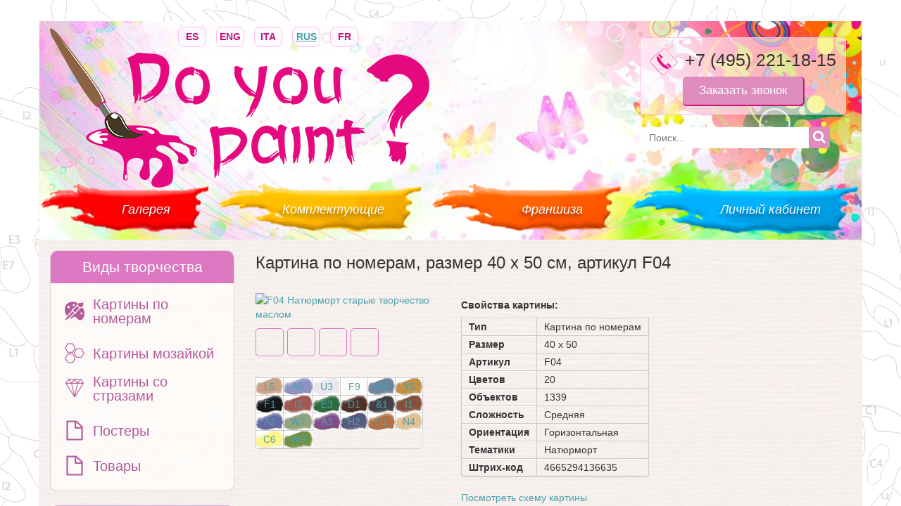

--- FILE ---
content_type: text/html;charset=UTF-8
request_url: https://doyoupaint.com/galery_unit.jsp?article=F04
body_size: 34324
content:

<!DOCTYPE html>














<!-- getGalleryUnitInfo -->

	 
<html lang="ru" class="no-js">
<head>
<link rel="SHORTCUT ICON" href="/images/favicon.ico" type="image/x-icon" />
<title>Картина по номерам F04, 40 x 50 см, Натюрморт, купить</title>
<meta name="description" content="Картина по номерам F04, 40 x 50 см, Натюрморт, null, купить картину. Печать и производство на заказ" />

		  <!-- Форма быстрого заказа -->
		  <div id="modal_zakaz" class="modal_zakaz_overlay">
			<div class="modal__wrap">
				<div class="modal_zakaz_form">
					<i class="fa fa-times modal_zakaz_close" aria-hidden="true"></i>
					<form action="proc.jsp?operation=fast_order" method="post">
						<input type="text" class="modal__input" placeholder="Имя*" required="required" name="client_name" />
						<input type="text" class="modal__input" placeholder="Телефон*" required="required" name="client_phone" />
						<input type="text" class="modal__input" placeholder="Адрес" name="client_address" />
						<input type="text" class="modal__input" placeholder="E-mail" name="client_email" />
						<input type="hidden" name="client_order" value="F04" />
						<input type="hidden" name="client_price" value="1300" />
						<input type="submit" class="modal__submit" value="Отправить заказ" />
					</form>
				</div>
			</div>
		  </div>
		  

<meta http-equiv="X-UA-Compatible" content="IE=edge" />
<meta name="viewport" content="width=device-width, initial-scale=1.0" />
<meta name="yandex-verification" content="6b22daf9bfc98574" />
<link rel="stylesheet" href="libs/bootstrap/bootstrap.css" />
<link rel="stylesheet" href="libs/bootstrap-multiselect/bootstrap-multiselect.css" />
<link rel="stylesheet" href="libs/font-awesome/css/font-awesome.min.css" />
<link rel="stylesheet" href="libs/swiper/swiper.css" />
<link rel="stylesheet" href="libs/slidebars/slidebars.min.css" />
<link rel="stylesheet" href="css/main.css" />
<link rel="stylesheet" href="css/flaticon.css" />
<link rel="stylesheet" href="css/style-cs.css" type="text/css"/>
<link rel="stylesheet" href="css/list.css" type="text/css"/> 	
<link rel="stylesheet" href="css/fSelect.css" type="text/css"/>
<link rel="stylesheet" href="css/media320.css" />
<script type="text/javascript" src="js/modernizr-cs.js"></script>
<link rel="stylesheet" href="css/style-buttons.css" type="text/css" media="all">
<link rel="stylesheet" href="js/magnific/magnific-popup.css">
<link rel="stylesheet" href="css/media.css" />

</head>

<body class="page-index">

<!-- Форма обратного звонка -->

<!-- Форма обратного звонка -->
<div id="modal" class="modal__overlay">
	<div class="modal__wrap">
		<div class="modal__form">
			<i class="fa fa-times modal__close" aria-hidden="true"></i>
			<form action="proc.jsp?operation=callback" method="post">
				<input type="text" class="modal__input" placeholder="Имя*" required="required" name="client_name" />
				<input type="text" class="modal__input" placeholder="Телефон*" required="required" name="client_phone" />
				<input type="submit" class="modal__submit" value="Отправить" />
			</form>
		</div>
	</div>
</div>



<!-- Отображается только на мобильной версии -->
<div off-canvas="id-3 left overlay" id="menu-mobile">
<div class="close_btn"><i class="fa fa-times" aria-hidden="true"></i></div>
	<ul class="menu-mobile__list">
		<li class="menu-mobile__item"><a href="index.jsp" class="menu-mobile__link category__link--current">Главная</a></li>
		<li class="menu-mobile__item"><a href="galery.jsp" class="menu-mobile__link">Галерея</a></li>
		<li class="menu-mobile__item"><a href="accessories.jsp" class="menu-mobile__link">Комплектующие</a></li> 
		<li class="menu-mobile__item"><a href="franchise.jsp" class="menu-mobile__link">Франшиза</a></li>
		<li class="menu-mobile__item"><a href="personal.jsp" class="menu-mobile__link">Личный кабинет</a></li>
	</ul>
</div>
<!-- Отображается только на мобильной версии -->
<div id="menu-size">
	<ul class="menu-size__list"></ul>
</div>

<div id="head-floating-mobile"></div>

<div class="phone-mobile__modal">
	<div class="close-phone-mobile"><i class="fa fa-times" aria-hidden="true"></i></div>
	<a href="tel:+74952211815" class="top__button phone-mobile-button"><i class="fa fa-phone" aria-hidden="true"></i>+7 (495) 221-18-15</a>
	<div class="top__button phone-mobile-button">Заказать звонок</div>	
</div>
	
<div canvas="container" id="container">	



<div class="container">

  <!-- header -->
	<header class="head">	
		<div class="head__logo">
			<a href="/">
				<img class="head__logo-img" src="images/logotype.png" alt="Логотип" />
			</a>
		</div>	
		<div class="row">
			<div class="col-md-6 col-sm-6" id="head-floating">
				<a class="mobile-link-exit" href="webprint/login.jsp"><i class="fa fa-sign-out" aria-hidden="true"></i></a>
				<div class="languages">
					<ul class="languages__list">
						<li class="languages__item" id="es">
							<a class="languages__link" href="/es/galery_unit.jsp?article=F04">ES<div class="languages__overlay">
								<img class="languages__icon" src="images/flags/spain.png"/></div>
							</a>
						</li>
						<li class="languages__item" id="eng">
							<a class="languages__link" href="/eng/galery_unit.jsp?article=F04">ENG<div class="languages__overlay">
							<img class="languages__icon" src="images/flags/britain.png"/></div>
							</a>
						</li>
						<li class="languages__item" id="ita">
							<a class="languages__link" href="/ita/galery_unit.jsp?article=F04">ITA<div class="languages__overlay">
								<img class="languages__icon" src="images/flags/italy.png"/></div>								
							</a>
						</li>
						<li class="languages__item" id="rus">
							<a class="languages__link" href="galery_unit.jsp?article=F04">RUS<div class="languages__overlay">
								<img class="languages__icon" src="images/flags/russia.png"/></div>
							</a>
						</li>
						<li class="languages__item" id="fr">
							<a class="languages__link" href="/fr/galery_unit.jsp?article=F04">FR<div class="languages__overlay">
								<img class="languages__icon" src="images/flags/france.png"/></div>
							</a>
						</li>							
					</ul>
					<div class="languages__atop"></div>
				</div>
				<div class="phone__mobile"><i class="fa phone-square" aria-hidden="true"></i></div>
				<i class="fa search-mobile--icon" aria-hidden="true"></i>
		  
				<div class="menu__toggle toggle-id-3">Галерея</div>											
			</div>
			<div class="col-md-6 col-sm-6 top__wrap">	
				
<div class="top">
	<div class="top__phone"><img class="top__icon-phone" src="images/icon-phone.png" atl="тел." />+7 (495) 221-18-15</div>
	<div class="top__button">Заказать звонок</div>
</div>
				

<!-- Форма поиска -->
<div class="search">
	<div class="search__wrap">
		<form id="search-form" class="search__form" method="post" action="galery.jsp">
			<fieldset>
				<input type="text" class="search__text" placeholder="Поиск..." name="search" value="" />									
				<a href="#" class="search__submit" onClick="document.getElementById('search-form').submit()">
					<i class="fa fa-search search__submit--icon" aria-hidden="true"></i>
				</a>																	
				<a href="#" class="close__submit" onClick="">
					<i class="fa fa-times" aria-hidden="true"></i>
				</a>																		
			</fieldset>
		</form>						
	</div>
</div>					
			</div>
		</div>
		<div class="row">
			<div class="col-md-12">
				
<nav class="menu">						
	<ul class="menu__list">
		<li class="menu__item menu__item--gallery"><a href="galery.jsp" class="menu__link">Галерея</a></li>
		<li class="menu__item menu__item--complect"><a href="accessories.jsp" class="menu__link">Комплектующие</a></li>
		<li class="menu__item menu__item--franchise"><a href="franchise.jsp" class="menu__link">Франшиза</a></li>
		<li class="menu__item menu__item--panel"><a href="/webprint/login.jsp" class="menu__link">Личный кабинет</a></li>
	</ul>
</nav>
			</div>	
		</div>
	</header>
	
	<section id="content" class="content">
		<div class="col-md-3 col-sm-3 content__menu">
			<aside class="sidebar">
				
				<h2 class="sidebar__title">Виды творчества</h2>

				<div class="sidebar__item">
					<i class="sidebar__icon flaticon-art hidden-xs"></i><h3 class="sidebar__subtitle sidebar__margin toggle-id-2"><a href="galery.jsp?xtype=PDF">Картины по номерам</a></h3>
					<ul class="category">		 
						<li class='category__list'><a class='category__link' href='galery.jsp?xtype=PDF&group=30 x 40'>30 x 40</a></li><li class='category__list'><a class='category__link' href='galery.jsp?xtype=PDF&group=40 x 40'>40 x 40</a></li><li class='category__list'><a class='category__link' href='galery.jsp?xtype=PDF&group=40 x 50'>40 x 50</a></li><li class='category__list'><a class='category__link' href='galery.jsp?xtype=PDF&group=40 x 60'>40 x 60</a></li>	
					</ul>
				</div>
		 
				<div class="sidebar__item">
					<i class="sidebar__icon flaticon-hexagons hidden-xs"></i><h3 class="sidebar__subtitle sidebar__margin sidebar__subtitle--line toggle-id-2"><a href="galery.jsp?xtype=MSC">Картины мозайкой</a></h3>
					<ul class="category">	 
						<li class='category__list'><a class='category__link' href='galery.jsp?xtype=MSC&group=30 x 40'>30 x 40</a></li><li class='category__list'><a class='category__link' href='galery.jsp?xtype=MSC&group=40 x 40'>40 x 40</a></li><li class='category__list'><a class='category__link' href='galery.jsp?xtype=MSC&group=40 x 50'>40 x 50</a></li><li class='category__list'><a class='category__link' href='galery.jsp?xtype=MSC&group=40 x 60'>40 x 60</a></li>	
					</ul>
				</div>

				<div class="sidebar__item">
					<i class="sidebar__icon flaticon-diamond hidden-xs"></i><h3 class="sidebar__subtitle sidebar__margin toggle-id-2"><a href="galery.jsp?xtype=STR">Картины со стразами</a></h3>
					<ul class="category">		 
						<li class='category__list'><a class='category__link' href='galery.jsp?xtype=STR&group=30 x 40'>30 x 40</a></li><li class='category__list'><a class='category__link' href='galery.jsp?xtype=STR&group=40 x 40'>40 x 40</a></li><li class='category__list'><a class='category__link' href='galery.jsp?xtype=STR&group=40 x 50'>40 x 50</a></li><li class='category__list'><a class='category__link' href='galery.jsp?xtype=STR&group=40 x 60'>40 x 60</a></li>	
					</ul>
				</div>
		 
				<div class="sidebar__item">
					<i class="sidebar__icon flaticon-blank-paper-sheet hidden-xs"></i><h3 class="sidebar__subtitle sidebar__margin sidebar__subtitle--line toggle-id-2"><a href="galery.jsp?xtype=PST">Постеры</a></h3>
					<ul class="category">		 
						<li class='category__list'><a class='category__link' href='galery.jsp?xtype=PST&group=30 x 40'>30 x 40</a></li><li class='category__list'><a class='category__link' href='galery.jsp?xtype=PST&group=40 x 40'>40 x 40</a></li><li class='category__list'><a class='category__link' href='galery.jsp?xtype=PST&group=40 x 50'>40 x 50</a></li><li class='category__list'><a class='category__link' href='galery.jsp?xtype=PST&group=40 x 60'>40 x 60</a></li>	
					</ul>
				</div>	

				<div class="sidebar__item" style="padding-bottom: 15px">
					<i class="sidebar__icon flaticon-blank-paper-sheet hidden-xs"></i>
					<h3 class="sidebar__subtitle sidebar__margin sidebar__subtitle--line toggle-id-2"><a href="goods.jsp">Товары</a></h3>
				</div>
				
			</aside>
			
			<aside class="filter-sidebar">
				<h2 class="sidebar__title">Выбор по параметрам:</h2>
				<div id="filterbox-wrap" style="padding: 0 0 10px 20px">			
					<form method="post" action="galery.jsp?filter=true" id="filter-form">
						<select id="filterbox" class="demo hidden" multiple="multiple" name="filterbox">					
							<optgroup label="Тематики">
								<option value='t16' >Городской пейзаж</option><option value='t15' >Дети</option><option value='t12' >Дома</option><option value='t9' >Животные</option><option value='t14' >Море</option><option value='t13' >Натюрморт</option><option value='t8' >Пейзажи</option><option value='t17' >Рождество</option><option value='t7' >Романтика</option><option value='t18' >Фентези</option><option value='t19' >Флуоресцентные</option><option value='t10' >Цветы</option>
							</optgroup>					
							<optgroup label="Авторы">
								<option value='a10' >Брент Линч</option><option value='a6' >Брент Хейтон</option><option value='a9' >Вдадимир Румянцев</option><option value='a13' >Говард Беренс</option><option value='a11' >Даниель Орфано</option><option value='a4' >Джек Веттриано</option><option value='a12' >Джефф Роуланд</option><option value='a3' >Леонид Афремов</option><option value='a7' >Ники Боэм</option><option value='a1' >Раймонд Лич</option><option value='a14' >Раймонд Лич</option><option value='a5' >Роберт Пежман</option><option value='a2' >Роберт Файнэл</option><option value='a8' >Эмерико Имре Тот</option>			
							</optgroup>
						</select>
						<div class="filterFormCentr"><a href='#' style="" class="filter-button" onClick="document.getElementById('filter-form').submit()">Применить</a></div>
						<div class="filterFormCentr"><a class="filter-button" href='galery.jsp?filter=false'>Сбросить</a></div>
					</form>		
				</div>			
			</aside>
			
		</div>
		<div class="col-md-9 col-sm-9">			
			<div class="row galery-unit">
        <div class="inside">
		 
		   <div style='padding: 0 0 0 15px'><h3>Картина по номерам, размер 40 x 50 см, артикул F04</h3></div><br/><div class='img-box col-md-4'><div class='popup-gallery'><a href='../webprint/preview/F04_pallete_rgb.jpg' title='Палитра цветов картины F04'><img class='img-responsive' alt='F04 Натюрморт старые творчество маслом' src='../webprint/smallprev/F04_pallete_rgb.jpg'></a><a href='../webprint/img?template=hall1&article=F04' title='Картина больших размеров F04 в коридоре'></a><a href='../webprint/img?template=bedroom1&article=F04' title='Картина больших размеров F04 в спальне'></a><a href='../webprint/img?template=cabinet1&article=F04' title='Картина больших размеров F04 в гостиной'></a><a href='../webprint/img?template=hall2&article=F04' title='Картина больших размеров F04 в коридоре'></a></div>
						<div class="popup-gallery-sm" style="padding-top: 10px">
							<a style="display: none" href='../webprint/preview/F04_pallete_rgb.jpg' title='Палитра цветов картины F04'>
							<div style="float:left; width:45px;">
								<div style="position: relative; width: 40px; height:40px; border-radius: 0.5rem; border: 1px solid #DC78C1; 
									background-image:url('../webprint/smallprev/F04_pallete_rgb.jpg'); background-size: 40px 40px;">
								</div>
							</div>
							</a>
							<a href='../webprint/img?template=hall1&article=F04' title='Картина больших размеров F04 в коридоре'>
							<div style="float:left; width:45px;">
								<div style="position: relative; width: 40px; height:40px; border-radius: 0.5rem; border: 1px solid #DC78C1; 
									background-image:url('../webprint/img?template=hall1&width=50&article=F04'); background-size: 40px 40px;">
								</div>
							</div>
							</a>
							<a href='../webprint/img?template=bedroom1&article=F04' title='Картина больших размеров F04 в спальне'>
							<div style="float:left; width:45px;">
								<div style="position: relative; width: 40px; height:40px; border-radius: 0.5rem; border: 1px solid #DC78C1; 
									background-image:url('../webprint/img?template=bedroom1&width=50&article=F04'); background-size: 40px 40px;">
								</div>
							</div>
							</a>
							<a href='../webprint/img?template=cabinet1&article=F04' title='Картина больших размеров F04 в гостиной'>
							<div style="float:left; width:45px;">
								<div style="position: relative; width: 40px; height:40px; border-radius: 0.5rem; border: 1px solid #DC78C1; 
									background-image:url('../webprint/img?template=cabinet1&width=50&article=F04'); background-size: 40px 40px;">
								</div>
							</div>
							</a>
							<a href='../webprint/img?template=hall2&article=F04' title='Картина больших размеров F04 в коридоре'>
							<div style="float:left; width:45px;">
								<div style="position: relative; width: 40px; height:40px; border-radius: 0.5rem; border: 1px solid #DC78C1; 
									background-image:url('../webprint/img?template=hall2&width=50&article=F04'); background-size: 40px 40px;">
								</div>
							</div>
							</a>
						</div>
						<div style='width: 95%; padding-top: 70px; padding-bottom: 40px'><table class='imageinfo'<tr></tr><tr><td background='../website/images/paint/L5.jpg' style='background-size: 100% 100%; text-align: center'><a href='../good_unit.jsp?article=L5' title='Объектов: 117; заполнение: 337 см2'>L5</a></td><td background='../website/images/paint/A6.jpg' style='background-size: 100% 100%; text-align: center'><a href='../good_unit.jsp?article=A6' title='Объектов: 152; заполнение: 307 см2'>A6</a></td><td background='../website/images/paint/U3.jpg' style='background-size: 100% 100%; text-align: center'><a href='../good_unit.jsp?article=U3' title='Объектов: 157; заполнение: 232 см2'>U3</a></td><td background='../website/images/paint/F9.jpg' style='background-size: 100% 100%; text-align: center'><a href='../good_unit.jsp?article=F9' title='Объектов: 128; заполнение: 152 см2'>F9</a></td><td background='../website/images/paint/H8.jpg' style='background-size: 100% 100%; text-align: center'><a href='../good_unit.jsp?article=H8' title='Объектов: 112; заполнение: 141 см2'>H8</a></td><td background='../website/images/paint/Y5.jpg' style='background-size: 100% 100%; text-align: center'><a href='../good_unit.jsp?article=Y5' title='Объектов: 89; заполнение: 93 см2'>Y5</a></td></tr><tr><td background='../website/images/paint/F1.jpg' style='background-size: 100% 100%; text-align: center'><a href='../good_unit.jsp?article=F1' title='Объектов: 60; заполнение: 92 см2'>F1</a></td><td background='../website/images/paint/I2.jpg' style='background-size: 100% 100%; text-align: center'><a href='../good_unit.jsp?article=I2' title='Объектов: 97; заполнение: 90 см2'>I2</a></td><td background='../website/images/paint/E3.jpg' style='background-size: 100% 100%; text-align: center'><a href='../good_unit.jsp?article=E3' title='Объектов: 66; заполнение: 84 см2'>E3</a></td><td background='../website/images/paint/D1.jpg' style='background-size: 100% 100%; text-align: center'><a href='../good_unit.jsp?article=D1' title='Объектов: 29; заполнение: 78 см2'>D1</a></td><td background='../website/images/paint/&amp;1.jpg' style='background-size: 100% 100%; text-align: center'><a href='../good_unit.jsp?article=amp;1' title='Объектов: 44; заполнение: 76 см2'>&amp;1</a></td><td background='../website/images/paint/I1.jpg' style='background-size: 100% 100%; text-align: center'><a href='../good_unit.jsp?article=I1' title='Объектов: 19; заполнение: 55 см2'>I1</a></td></tr><tr><td background='../website/images/paint/A2.jpg' style='background-size: 100% 100%; text-align: center'><a href='../good_unit.jsp?article=A2' title='Объектов: 45; заполнение: 51 см2'>A2</a></td><td background='../website/images/paint/W7.jpg' style='background-size: 100% 100%; text-align: center'><a href='../good_unit.jsp?article=W7' title='Объектов: 36; заполнение: 37 см2'>W7</a></td><td background='../website/images/paint/A3.jpg' style='background-size: 100% 100%; text-align: center'><a href='../good_unit.jsp?article=A3' title='Объектов: 17; заполнение: 35 см2'>A3</a></td><td background='../website/images/paint/H2.jpg' style='background-size: 100% 100%; text-align: center'><a href='../good_unit.jsp?article=H2' title='Объектов: 68; заполнение: 35 см2'>H2</a></td><td background='../website/images/paint/C1.jpg' style='background-size: 100% 100%; text-align: center'><a href='../good_unit.jsp?article=C1' title='Объектов: 63; заполнение: 34 см2'>C1</a></td><td background='../website/images/paint/N4.jpg' style='background-size: 100% 100%; text-align: center'><a href='../good_unit.jsp?article=N4' title='Объектов: 1; заполнение: 33 см2'>N4</a></td></tr><tr><td background='../website/images/paint/C6.jpg' style='background-size: 100% 100%; text-align: center'><a href='../good_unit.jsp?article=C6' title='Объектов: 13; заполнение: 20 см2'>C6</a></td><td background='../website/images/paint/W9.jpg' style='background-size: 100% 100%; text-align: center'><a href='../good_unit.jsp?article=W9' title='Объектов: 26; заполнение: 18 см2'>W9</a></td></tr></table></div></div><div class='col-md-8'><div class='info-box'><h5><b>Свойства картины:</b></h5><table class='imageinfo'><tr><th>Тип</th><td>Картина по номерам</td></tr><tr><th>Размер</th><td>40 x 50</td></tr><tr><th>Артикул</th><td>F04</td></tr><tr><th>Цветов</th><td>20</td></tr><tr><th>Объектов</th><td>1339</td></tr><tr><th>Сложность</th><td>Средняя</td></tr><tr><th>Ориентация</th><td>Горизонтальная</td></tr><tr><th>Тематики</th><td>Натюрморт</td></tr><tr><th>Штрих-код</th><td>4665294136635</td></tr></table></div><br/><a href='schema.jsp?article=F04' target='_blank'>Посмотреть схему картины</a><br/><br/><p>К заказу доступны также следующие размеры:</p><a href='galery_unit.jsp?article=F04' style='padding: 5px; margin-right: 10px; border-radius: 0.5rem; border: 1px solid #983898'>40 x 50</a><a href='galery_unit.jsp?article=F04&extra_size=48 x 60' style='padding: 5px; margin-right: 10px; border-radius: 0.5rem; border: 1px solid #983898'>48 x 60</a><a href='galery_unit.jsp?article=F04&extra_size=60 x 75' style='padding: 5px; margin-right: 10px; border-radius: 0.5rem; border: 1px solid #983898'>60 x 75</a><a href='galery_unit.jsp?article=F04&extra_size=72 x 90' style='padding: 5px; margin-right: 10px; border-radius: 0.5rem; border: 1px solid #983898'>72 x 90</a><a href='galery_unit.jsp?article=F04&extra_size=80 x 100' style='padding: 5px; margin-right: 10px; border-radius: 0.5rem; border: 1px solid #983898'>80 x 100</a><a href='galery_unit.jsp?article=F04&extra_size=100 x 125' style='padding: 5px; margin-right: 10px; border-radius: 0.5rem; border: 1px solid #983898'>100 x 125</a><br/><br/><div id='right'><div id='costStyle'><h3>1300 руб.</h3></div></div><br/><div id='cntr'><div id='zakazbutton'><div><a class = 'enter__button' href='https://shop.doyoupaint.com/catalog/?q=F04&s=Найти'>ЗАКАЗАТЬ</a></div></div></div>							
						<div style="padding-top: 30px; padding-bottom: 80px">
							<h5><b>Примерить на своей стене:</b></h5>
							<div class="col-md-12 col-sm-12" style="padding: 0px">
							<div style="width:45px;">
														
								<div style="float:left; width:45px;">					
									<a href="mywall.jsp?article=F04">
									<div class="card z-depth-1" style="border-radius: 0.5rem; width: 40px; height: 40px;">
										<div class="card-image waves-effect waves-block waves-light"
											style="position: relative; width: 40px; height:40px; border-radius: 0.5rem; border: 1px solid #983898; 
											background-image:url('../webprint/assets/images/add-camera.png'); background-size: 40px 40px;">
										</div>
									</div>
									</a>
								</div>		
							</div>
							</div>
								
						</div>					
						

         </div>
		</div></div>
		
			
			<div class="clear"></div>
	</section>			

<!-- подвал -->
	
	
	<!-- footer -->
	<footer class="footer">
		<div class="row">
			<div class="col-md-12">
				<div class="footer__menu">
					<a href="aboutus.jsp" class="footer__menu-item">О нас</a>
					<a href="articles.jsp" class="footer__menu-item">Статьи</a>
					<a href="payment.jsp" class="footer__menu-item">Доставка и оплата</a>
					<a href="contacts.jsp" class="footer__menu-item">Контакты</a>
				</div>
			</div>
		</div>
		<div class="row hidden-xs">
			<div class="col-md-12">
				<div class="footer__content">
					<div class="row">
						<div class="footer__pay col-md-6 col-md-offset-1">
							<span class="footer__subtitle">Принимаем к оплате:</span>
							<div class="icon-wrap">
								<i class="fa fa-cc-visa footer__pay-icon" aria-hidden="true"></i>
								<i class="fa fa-cc-mastercard footer__pay-icon" aria-hidden="true"></i>
								<i class="fa fa-cc-paypal footer__pay-icon" aria-hidden="true"></i>
							</div>
						</div>
						<div class="footer__social col-md-5">
							<span class="footer__subtitle">Будь с нами: </span>
							<div class="icon-wrap">
								<a href="https://vk.com/club71788250"><i class="fa fa-vk footer__social-icon" aria-hidden="true"></i></a>
								<a href="https://www.facebook.com/raskrasim"><i class="fa fa-facebook footer__social-icon" aria-hidden="true"></i></a>
								<a href="https://plus.google.com/b/111740962328520176330/?hl=ru"><i class="fa fa-google-plus footer__social-icon" aria-hidden="true"></i></a>
								<a href="https://twitter.com/RaskrasimR"><i class="fa fa-twitter footer__social-icon" aria-hidden="true"></i></a>
							</div>
						</div>					
					</div>					
				</div>
			</div>
		</div>
		<div class="row">
			<div class="col-md-12">
				<div class="footer__note">
					<div class="row">
						<div class="col-md-7 col-sm-7 col-xs-8 footer__note-copyright">Copyright  Жиповись по номерам &copy; 2026</div>
						<div class="col-md-2 col-sm-5 col-xs-4 col-md-offset-3 footer__note-map"><a class="footer__note-link" href="site_map.jsp">Карта сайта</a></div>
					</div>
				</div>
			</div>		
		</div>
	</footer>

</div> <!-- .container -->

</div> <!--  canvas=container -->
	<!--[if lt IE 9]>
	<script src="libs/html5shiv/es5-shim.min.js"></script>
	<script src="libs/html5shiv/html5shiv.min.js"></script>
	<script src="libs/html5shiv/html5shiv-printshiv.min.js"></script>
	<script src="libs/respond/respond.min.js"></script>
	<![endif]-->			

	<!-- jQuery if needed -->
	<script type="text/javascript" src="http://ajax.googleapis.com/ajax/libs/jquery/1.8.2/jquery.min.js"></script>	
	<script type="text/javascript" src="js/jquery-2.1.4.js"></script>
	<script type="text/javascript" src="js/fSelect.js"></script>
	<!-- <script type="text/javascript" src="libs/bootstrap-multiselect/bootstrap-multiselect.js"></script> -->

	<script type="text/javascript">
			
			function DropDown(el) {
				this.dd = el;
				this.placeholder = this.dd.children('span');
				this.opts = this.dd.find('ul.dropdown > li');
				this.val = '';
				this.index = -1;
				this.initEvents();
			}
			DropDown.prototype = {
				initEvents : function() {
					var obj = this;

					obj.dd.on('click', function(event){
						$(this).toggleClass('active');
						return false;
					});

					obj.opts.on('click',function(){
						var opt = $(this);
						obj.val = opt.text();
						obj.index = opt.index();
						obj.placeholder.text(obj.val);
						var host = window.location.pathname;
						var search = window.location.search;
						
						var ressearch = search;						
						var pos = search.indexOf('sorting');						
						if (pos != -1)
							ressearch = search.substring(search, pos-1, pos+9);

						var posfil = ressearch.indexOf('filter');						
						if (posfil != -1)
							ressearch = ressearch.substring(ressearch, posfil-1, posfil+11);
						
						var delimer = (ressearch == '') ? '?' : '&';
						location = host + ressearch + delimer + 'sorting=' + opt.index();
					});
				},
				getValue : function() {
					return this.val;
				},
				getIndex : function() {
					return this.index;
				}
			}

			$(function() {
				
				$('.demo').fSelect();

				var dd = new DropDown( $('#dd') );
				$(document).click(function() {
					// all dropdowns
					$('.wrapper-dropdown-3').removeClass('active');
				});
				
				var elementsSelected = $(".fs-option.selected");
				if (elementsSelected.length>0) {				
					var elementsNotSelected = $(".fs-option:not(.selected)");					
					elementsNotSelected.remove();
					
					$(".fs-optgroup").hide();
					elementsSelected.parent().show();
				}else {
					$(".fs-optgroup").children(".fs-option").hide();
				}
				
				$(".fs-optgroup-label").on("click", function() {
					$(this).parent().children(".fs-option").toggle();
				});
				
			});


		</script>
		
	<script src="libs/swiper/swiper.jquery.min.js"></script>
	<script src="libs/slidebars/slidebars.min.js"></script>	
	<script src="libs/TouchSwipe/jquery.touchSwipe.min.js"></script>
	<!-- Magnific Popup core JS file -->
	<script src="js/magnific/jquery.magnific-popup.js"></script>	
	<!-- bxSlider Javascript file -->
	<script type="text/javascript" src="js/slick.min.js"></script>
	<script type="text/javascript" src="js/jquery.bxslider.js"></script>
	<!-- bxSlider CSS file -->
	<link rel="stylesheet" href="css/jquery.bxslider.css" />
	<script src="js/common.js"></script>
	<script src="js/main-cs.js"></script>
	<script>
	$(document).ready(function() {
		$('.popup-gallery').magnificPopup({
			delegate: 'a',
			type: 'image',
			tLoading: 'Загрухка изображения #%curr%...',
			mainClass: 'mfp-img-mobile',
			gallery: {
				enabled: true,
				navigateByImgClick: true,
				preload: [0,1] // Will preload 0 - before current, and 1 after the current image
			},
			image: {
				tError: '<a href="%url%">Изображение #%curr%</a> не может быть загружено.',
				titleSrc: function(item) {
					return item.el.attr('title') + '<small>raskrasim.ru</small>';
				}
			}
		});	
		$('.popup-gallery-sm').magnificPopup({
			delegate: 'a',
			type: 'image',
			tLoading: 'Загрухка изображения #%curr%...',
			mainClass: 'mfp-img-mobile',
			gallery: {
				enabled: true,
				navigateByImgClick: true,
				preload: [0,1] // Will preload 0 - before current, and 1 after the current image
			},
			image: {
				tError: '<a href="%url%">Изображение #%curr%</a> не может быть загружено.',
				titleSrc: function(item) {
					return item.el.attr('title') + '<small>raskrasim.ru</small>';
				}
			}
		});	
		$('.image-popup-vertical-fit').magnificPopup({
			type: 'image',
			closeOnContentClick: true,
			mainClass: 'mfp-img-mobile',
			image: {
				verticalFit: true
			}
			
		});
	});
	</script>	
	<!-- Yandex.Metrika counter -->
<script type="text/javascript">
    (function (d, w, c) {
        (w[c] = w[c] || []).push(function() {
            try {
                w.yaCounter39418495 = new Ya.Metrika({
                    id:39418495,
                    clickmap:true,
                    trackLinks:true,
                    accurateTrackBounce:true
                });
            } catch(e) { }
        });

        var n = d.getElementsByTagName("script")[0],
            s = d.createElement("script"),
            f = function () { n.parentNode.insertBefore(s, n); };
        s.type = "text/javascript";
        s.async = true;
        s.src = "https://mc.yandex.ru/metrika/watch.js";

        if (w.opera == "[object Opera]") {
            d.addEventListener("DOMContentLoaded", f, false);
        } else { f(); }
    })(document, window, "yandex_metrika_callbacks");
</script>
<noscript><div><img src="https://mc.yandex.ru/watch/39418495" style="position:absolute; left:-9999px;" alt="" /></div></noscript>
<!-- /Yandex.Metrika counter -->
<script>
  (function(i,s,o,g,r,a,m){i['GoogleAnalyticsObject']=r;i[r]=i[r]||function(){
  (i[r].q=i[r].q||[]).push(arguments)},i[r].l=1*new Date();a=s.createElement(o),
  m=s.getElementsByTagName(o)[0];a.async=1;a.src=g;m.parentNode.insertBefore(a,m)
  })(window,document,'script','https://www.google-analytics.com/analytics.js','ga');

  ga('create', 'UA-11657390-5', 'auto');
  ga('send', 'pageview');

</script>
<script> 
window.TalkMeSetup = { 
language: "ru" 
}; 
</script>
<!-- Begin Talk-Me {literal} -->
<script type='text/javascript'>
	(function(d, w, m) {
		window.supportAPIMethod = m;
		var s = d.createElement('script');
		s.type ='text/javascript'; s.id = 'supportScript'; s.charset = 'utf-8';
		s.async = true;
		var id = '2a26d6dbfcbf6fe01c6f30e59490d7a3';
		s.src = '//lcab.talk-me.ru/support/support.js?h='+id;
		var sc = d.getElementsByTagName('script')[0];
		w[m] = w[m] || function() { (w[m].q = w[m].q || []).push(arguments); };
		if (sc) sc.parentNode.insertBefore(s, sc); 
		else d.documentElement.firstChild.appendChild(s);
	})(document, window, 'TalkMe');
</script>
<!-- {/literal} End Talk-Me -->
</body>
</html>


--- FILE ---
content_type: text/css
request_url: https://doyoupaint.com/css/flaticon.css
body_size: 718
content:
@font-face{font-family:"Flaticon";src:url(../font/flaticon/Flaticon.eot);src:url(../font/flaticon/Flaticon.eot?#iefix) format("embedded-opentype"),url(../font/flaticon/Flaticon.woff) format("woff"),url(../font/flaticon/Flaticon.ttf) format("truetype"),url(../font/flaticon/Flaticon.svg#Flaticon) format("svg");font-weight:400;font-style:normal}
[class^="flaticon-"]:before,[class*=" flaticon-"]:before,[class^="flaticon-"]:after,[class*=" flaticon-"]:after{font-family:Flaticon;font-size:28px;font-style:normal;display:inline-block;float:left}
.flaticon-art:before{content:"\f100"}
.flaticon-blank-paper-sheet:before{content:"\f101"}
.flaticon-diamond:before{content:"\f102"}
.flaticon-hexagons:before{content:"\f103"}

--- FILE ---
content_type: text/css
request_url: https://doyoupaint.com/css/list.css
body_size: 1159
content:
@import "font-awesome.css";
.wrapper-dropdown-3:after,.wrapper-dropdown-3:before{-webkit-box-sizing:border-box;-moz-box-sizing:border-box;box-sizing:border-box;padding:0;margin:0}
::-moz-selection{background:transparent}
.wrapper-dropdown-3 .dropdown{position:relative;z-index:9;font-weight:400;-webkit-transition:all .5s ease-in;-moz-transition:all .5s ease-in;-ms-transition:all .5s ease-in;-o-transition:all .5s ease-in;transition:all .5s ease-in;list-style:none;opacity:1;margin:0;padding:0}
.wrapper-dropdown-3 .dropdown li{float:left}
.wrapper-dropdown-3 .dropdown li a{display:block;padding:10px;text-decoration:none;border-bottom:1px solid #e6e8ea;-webkit-transition:all .3s ease-out;-moz-transition:all .3s ease-out;-ms-transition:all .3s ease-out;-o-transition:all .3s ease-out;transition:all .3s ease-out}
.wrapper-dropdown-3 .dropdown li i{float:right;color:inherit}
.wrapper-dropdown-3.active .dropdown{opacity:1}
.no-opacity .wrapper-dropdown-3 .dropdown,.no-pointerevents .wrapper-dropdown-3 .dropdown{display:none;opacity:1}
.no-opacity .wrapper-dropdown-3.active .dropdown,.no-pointerevents .wrapper-dropdown-3.active .dropdown{display:block}

--- FILE ---
content_type: text/css
request_url: https://doyoupaint.com/css/style-buttons.css
body_size: 1974
content:
.social-wrap{margin:0;padding:0}
.social-wrap ul li{list-style:none;border-bottom:none;margin:0;padding:0}
.social-wrap li a{margin:5px 5px 0;padding:0;width:32px;height:32px;float:left;text-indent:-99999px;background:#fff;border:solid 1px #0087c1;-moz-border-radius-topleft:5px;-moz-border-radius-topright:5px;-moz-border-radius-bottomleft:5px;-moz-border-radius-bottomright:5px;-webkit-border-top-left-radius:5px;-webkit-border-top-right-radius:5px;-webkit-border-bottom-left-radius:5px;-webkit-border-bottom-right-radius:5px;border-top-left-radius:5px;border-top-right-radius:5px;border-bottom-left-radius:5px;border-bottom-right-radius:5px}
.social-wrap li a.like{background:#fff url(../images/favorite.png) no-repeat -0 -44px;-webkit-transition:All .3s ease-out;-moz-transition:All .3s ease-out;-o-transition:All .3s ease-out}
.social-wrap li a.like:hover{background:#b3c9dc url(../images/favorite.png) no-repeat -0 -44px;-webkit-transition:All .3s ease-out;-moz-transition:All .3s ease-out;-o-transition:All .3s ease-out}
.social-wrap li a.dislike:hover{background:#cfe0ef url(../images/favorite.png) no-repeat -0 -0;-webkit-transition:All .3s ease-out;-moz-transition:All .3s ease-out;-o-transition:All .3s ease-out}
.social-wrap li a.dislike{background:#fff url(../images/favorite.png) no-repeat -0 -0;-webkit-transition:All .3s ease-out;-moz-transition:All .3s ease-out;-o-transition:All .3s ease-out}
.social-wrap li a.delete{background:#fff url(../images/delete.png) no-repeat -0 -44px;-webkit-transition:All .3s ease-out;-moz-transition:All .3s ease-out;-o-transition:All .3s ease-out}
.social-wrap li a.delete:hover{background:#fff url(../images/delete.png) no-repeat -0 -0}
.social-wrap li a.rename{background:#fff url(../images/rename.png) no-repeat -0 -44px;-webkit-transition:All .3s ease-out;-moz-transition:All .3s ease-out;-o-transition:All .3s ease-out}
.social-wrap li a.rename:hover{background:#fff url(../images/rename.png) no-repeat -0 -0}